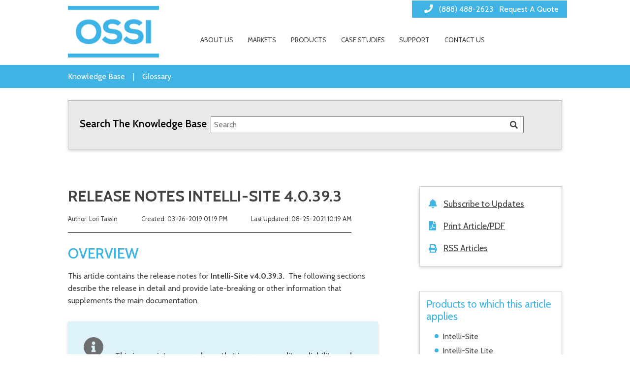

--- FILE ---
content_type: text/html; charset=UTF-8
request_url: https://kb.ossi-usa.com/knowledge-base/release-notes-intelli-site-4-0-39-3/
body_size: 69936
content:
<!doctype html>
<html lang="en-US" class="no-js">
	<head>
					<!-- google analytics -->
			<script async src="https://www.googletagmanager.com/gtag/js?id=UA-36011714-1"></script>
			<script>
			window.dataLayer = window.dataLayer || [];
			function gtag(){dataLayer.push(arguments);}
			gtag('js', new Date());
			
			gtag('config', 'UA-36011714-1');			</script>
			<!-- end google analytics -->
					
				<title>Release Notes Intelli-Site 4.0.39.3 - OSSI</title>
				
		<meta charset="UTF-8">
		<meta name="viewport" content="width=device-width, minimum-scale=1, initial-scale=1.0">
		
				
		<link href="//www.google-analytics.com" rel="dns-prefetch">
		<link href="//fonts.googleapis.com" rel="dns-prefetch">
		
				
					<link href="https://kb.ossi-usa.com/wp-content/uploads/2021/07/White-Logo@2x.png" rel="shortcut icon">
				
		<style>article,aside,details,figcaption,figure,footer,header,hgroup,main,nav,section,summary {display: block;}audio,canvas,video {display: inline-block;}audio:not([controls]) {display: none;height: 0;}html {font-family: sans-serif; -ms-text-size-adjust: 100%; -webkit-text-size-adjust: 100%; }body {margin: 0;}a {background: transparent;}a:focus {outline: thin dotted;}a:active,a:hover {outline: 0;}hr {-moz-box-sizing: content-box;box-sizing: content-box;height: 0;}sub,sup {font-size: 75%;line-height: 0;position: relative;vertical-align: baseline;}sup {top: -0.5em;}sub {bottom: -0.25em;}button,input,select,textarea {font-family: inherit; font-size: 100%; margin: 0; }button,input {line-height: normal;}button,select {text-transform: none;}button,html input[type="button"], input[type="reset"],input[type="submit"] {-webkit-appearance: button; cursor: pointer; }button[disabled],html input[disabled] {cursor: default;}button::-moz-focus-inner,input::-moz-focus-inner {border: 0;padding: 0;}textarea {overflow: auto; vertical-align: top; }table {border-collapse: collapse;border-spacing: 0;}*, *:after, *:before {-webkit-box-sizing: border-box;-moz-box-sizing: border-box;box-sizing: border-box;}.blitz-has-parallax {position: relative;overflow: hidden;}.blitz-parallax {position: absolute;left: 0;top: 0;bottom: 0;right: 0;background-size: 100%;transform: translateZ(-1px) scale(1.5);z-index: -1;background-attachment: fixed;}.post-list .default .thumbnail {padding-right: 15px;}.post-list .default .preview {display: inline-block;vertical-align: top;}.post-list article.default {padding-bottom: 20px;border-bottom: 1px solid #8080803d;margin-bottom: 20px;display: inline-block;}#content p, #content h1, #content h2, #content h3, #content h4,#content h5,#content h6 {margin-top: 0;}button {font-size: 100%;line-height: normal;}header nav li .sub-menu {position: absolute;background: white;box-shadow: 1px 2px 3px rgba(0, 0, 0, 0.6);border-top: 2px solid rgb(68, 68, 68);display: none;padding: 0;min-width: 200px;z-index: 9;}header .menu-item-has-children > a:after {content: '\f0d7';position: absolute;font-family: 'Font Awesome 5 Free';margin-left: 5px;margin-top: 4px;font-size: 13px;font-weight: 600;}header nav li:hover > .sub-menu {display: block;}header nav li {position: relative;list-style-type: none;display: inline-block;}header nav li a,header nav li span.no-link {width: 100%;padding: 15px 20px;display: inline-block;transition: all .2s ease-in-out;}a {color: #444;text-decoration: none;}.wrapper {margin: 25px auto;width: 100%;}.wrapper > * {white-space: initial;}body:not(.amp) .iframe:not(.ratio-none) {position: relative;overflow: hidden;}body:not(.amp) .iframe.ratio-16-9 {padding-top: 56.25%;}body:not(.amp) .iframe.ratio-4-3 {padding-top: 75%;}body:not(.amp) .iframe:not(.ratio-none) iframe {position: absolute;top: 0;left: 0;width: 100%;height: 100%;border: 0;}.accordion-tab header {background-color: #eee;border: none;padding: 18px;outline: none;transition: 0.4s;font-size: 1.2em;}.accordion.no-styling header, .accordion.read-more header {background-color: initial;padding: 0;font-size: inherit;}.accordion header {cursor: pointer;}.accordion [expanded] > header, .accordion header:hover {background-color: #ccc;}.accordion.no-styling [expanded] > header, .accordion.read-more [expanded] > header, .accordion.no-styling header:hover, .accordion.read-more header:hover {background-color: initial;}.accordion .panel {display: none;overflow: hidden;}.accordion.read-more header {font-weight: bold;}.accordion.read-more .panel,.accordion.no-styling .panel {padding-top: 1em;}.accordion-tab .panel {padding: 16px 18px 0;background-color: white;}.accordion.read-more .panel,.accordion.no-styling .panel {padding-top: 1em;}.accordion.no-styling .panel {background-color: initial;}.accordion.read-more .panel {background-color: #eee;margin-top: 1em;}.accordion [expanded] > .panel {display: block;}.icon.wrapper .icon-wrap {display: inline-block;width: 1em;height: 1em;border-style: solid;box-sizing: border-box;position: relative;}.icon.wrapper .icon-wrap .icon-inner {position: absolute;left: 50%;top: 50%;transform: translate(-50%, -50%);font-size: 75%;}.icon.wrapper .icon-innards {position: relative;display: inline-block;}.icon.wrapper .icon-innards > a {position: absolute;left: 0;top: 0;width: 100%;height: 100%;z-index: 1;}.icon.wrapper .caption {text-align: left;}.icon.wrapper .caption a,.icon.wrapper a.button {position: relative;z-index: 2;}.icon.wrapper.place-Top .caption {margin-top: 1em;}.icon.wrapper.place-Left .icon-innards,.icon.wrapper.place-Right .icon-innards {display: inline-flex;}.icon.wrapper.place-Left .icon-bottom {padding-left: 1.5em;}.icon.wrapper.place-Right .icon-bottom {padding-right: 1.5em;}.icon.wrapper.vert-Middle .icon-innards {align-items: center;}.icon.wrapper.vert-Bottom .icon-innards {align-items: flex-end;}.icon.wrapper .button.wrapper {margin-bottom: 0;}.icon.wrapper .caption > *:last-child {margin-bottom: 0;}.icon.wrapper .custom-icon div {width: 1em;height: 1em;background-position: center;background-size: contain;background-repeat: no-repeat;position: absolute;left: 50%;top: 50%;transform: translate(-50%, -50%);}.icon.wrapper .custom-icon div:nth-of-type(2) {opacity: 0;}.blitz-mobile-menu [expanded] > header, .blitz-mobile-menu header:hover { background-color: #eee;}.blitz-mobile-menu .sub-menu > header { background: #ccc;}.blitz-mobile-menu .toggle { float: right;}.orient-center {text-align: center;}.orient-left {text-align: left;}.orient-right {text-align: right;}.orient-justified {text-align: justify;}.text-light {color: #ffffff;}.menu-toggle button { background: transparent; border: none;}.section.background-img {background-size: cover;}.section-overlay {position: absolute;left: 0;top: 0;width: 100%;height: 100%;z-index: 2;}.section.has-overlay {position: relative;}.section.has-overlay > *:not(.section-overlay):not(.blitz-parallax),.section.has-overlay:before,.section.has-overlay:after {z-index: 3;position: relative;}.cta-content, .cta-buttons {display: contents;}.section {width: 100%;padding: 25px 0;text-align: center;white-space: nowrap;}header .section { padding: 0;}header .constraint:not([class*="valign"]) {align-items: center;}.constraint {width: 80%;display: flex;margin: 0 auto;flex-wrap: wrap;justify-content: flex-start;}.section.fullwidth .constraint {width: 100%;max-width: initial;}.column {box-sizing: border-box;padding: 0 10px;display: inline-block;vertical-align: top;white-space: normal;text-align:left;} .width-12 {width: 100%;display: block;} .width-9 {width: 75%;} .width-8 {width: 66.66%;} .width-6 {width: 50%;}.width-4 {width: 33.33%;}.width-3 {width: 25%;}.admin-bar-amp {background: #23282d;padding-left: 15px;padding-right: 15px;color: #eee;line-height: 0;}.admin-bar-amp p {margin: 0;font-size: 13px;}.admin-bar-amp .useful-links {line-height: 0;}.admin-bar-amp .user-info a {margin-left: 10px;}.admin-bar-amp .user-info {text-align: right;}.admin-bar-amp a i {margin-right: 6px;}.admin-bar-amp a {color: #eee;display: inline-block;line-height: 32px;padding: 0 8px 0 7px;font-size: 13px;}.admin-bar-amp a:hover {background-color: #32373c;color: #00b9eb;}.admin-bar-amp > div {width: 50%;display: inline-block;vertical-align: middle;}img {max-width: 100%;height: auto;}.uses-fixed-header.admin-bar > header {margin-top: 32px;}.halign-left {justify-content: left;}.halign-mid, .halign-center, .halign-middle {justify-content: center;}.halign-right {justify-content: right;}.halign-self-left {justify-self: left;}.halign-self-mid, .halign-self-center, .halign-self-middle {justify-self: center;}.halign-self-right {justify-self: right;}.valign-top {align-items: flex-start;}.valign-mid, .valign-middle {align-items: center;}.valign-bottom {align-items: flex-end;}.valign-self-top {align-self: flex-start;}.valign-self-mid, .valign-self-middle {align-self: center;}.valign-self-bottom {align-self: flex-end;}@media all and ( min-width: 1025px ) {.admin-bar.uses-fixed-header .content-wrapper,.ui-page.uses-fixed-header > header {margin-top: 32px;}.blitz-mobileT {display: none;}}@media all and ( min-width: 768px ) {.blitz-mobile {display: none;}}@media all and (max-width: 1024px) {.section {padding: 12.5px 0;}.wrapper {margin: 12.5px 0;}.blitz-desktop {display: none;}}@media all and ( max-width: 767px ) {.column:not(.no-resize):not(.blitz-desktop):not(.blitz-desktopT), .width-12:not(.no-resize):not(.blitz-desktop):not(.blitz-desktopT),.width-9:not(.no-resize):not(.blitz-desktop):not(.blitz-desktopT), .width-8:not(.no-resize):not(.blitz-desktop):not(.blitz-desktopT),.width-6:not(.no-resize):not(.blitz-desktop):not(.blitz-desktopT), .width-4:not(.no-resize):not(.blitz-desktop):not(.blitz-desktopT), .width-3:not(.no-resize):not(.blitz-desktop):not(.blitz-desktopT) {width: 100%;display: block;}.blitz-desktopT {display: none;}.constraint { width: 90%; }}.constraint {max-width: 1320px;}@media all and (min-width: 1025px) {body > header, .ui-page > header {position: fixed;top: 0;width: 100%;z-index: 9;}} .wrapper[data-index="31"] { margin-bottom: 30px; } @media all and (max-width: 1024px) { .wrapper[data-index="31"] { margin-bottom: 20px; } } .wrapper[data-index="32"] { margin-bottom: 30px; } @media all and (max-width: 1024px) { .wrapper[data-index="32"] { margin-bottom: 20px; } } .wrapper[data-index="33"] { margin-bottom: 30px; } @media all and (max-width: 1024px) { .wrapper[data-index="33"] { margin-bottom: 20px; } } .wrapper[data-index="34"] { margin-bottom: 30px; } @media all and (max-width: 1024px) { .wrapper[data-index="34"] { margin-bottom: 20px; } } .menu-toggle button {padding: 0;outline: none;}.mobile-menu header.no-toggle {padding: 0;}.mobile-menu.accordion .panel {padding: 0;}.mobile-menu .menu {position: absolute;width: 100%;z-index: 9;left: 0;}.mobile-menu header {width: auto;}.mobile-menu .accordion {position: relative;}html {font-size: 18px;font-family: 'Cabin', sans-serif;}@media all and (max-width: 1366px) {html {font-size: 16px;}}@media all and (max-width: 480px) {html {font-size: 14px;}}html * {color: #434346;}html .text-light * {color: #ffffff;}h1,h2,h3,h4,h5,h6 {font-weight: 600;margin-bottom: 1rem;line-height: 1.2;color: #000;}h1 {font-size: 2rem;text-transform: uppercase;}@media all and (max-width: 767px) {h1 {font-size: 2rem;}}h2 {font-size: 1.8rem;text-transform: uppercase;}@media all and (max-width: 767px) {h2 {font-size: 1.8rem;}}h3 {font-size: 1.5rem;text-transform: uppercase;}@media all and (max-width: 767px) {h3 {font-size: 1.7rem;}}h4 {font-size: 1.4rem;}@media all and (max-width: 767px) {h4 {font-size: 1.6rem;}}h5 {font-size: 1.3rem;}@media all and (max-width: 767px) {h5 {font-size: 1.5rem;}}h6 {font-size: 1.2rem;}@media all and (max-width: 767px) {h6 {font-size: 1.4rem;}}main p,main li {line-height: 1.6rem;font-size: 1rem;}main p > a,main li > a {line-height: inherit;text-decoration: underline;}main h1 > a,main h2 > a,main h3 > a,main h4 > a,main h5 > a,main h6 > a {line-height: inherit;text-decoration: underline;}main a {color: #3cb5e5;}.feed a {color: #434346;}.feed a:hover {color: #3fb4e4;}main[role="main"] {min-height: clamp(160px, 17.8vw, 500px);}@media all and (max-width: 767px) {.constraint {width: 96%;}}#page_search .code {display: flex;align-items: baseline;background-color: #e9e9ea;padding: 2rem 6vw 2rem 1rem;box-shadow: 0px 3px 6px rgb(0 0 0 / 16%);border: 1px solid #70707053;}@media all and (max-width: 767px) {#page_search .code {flex-direction: column;padding: 0.5rem 2rem 1.5rem 1rem;}}#page_search .code .search-contain {width: 70%;}@media all and (max-width: 767px) {#page_search .code .search-contain {width: 100%;}}#page_search .code label {width: 30%;display: block;color: #000;font-weight: 600;font-size: 1.3rem;text-align: center;min-width: 180px;}@media all and (max-width: 767px) {#page_search .code label {width: 100%;text-align: left;padding: 10px 0;}}#page_search input[type="search"] {width: 100%;padding: 0.4rem;border: 1px solid #6C6D6E;border-radius: 0;-webkit-appearance: none;}#page_search input[type="submit"] {width: 30px;border: none;background-color: transparent;}#page_search .search-contain {position: relative;}#page_search .button {position: absolute;right: 5px;border: 0;background-color: transparent;top: 50%;transform: translateY(-50%);width: 30px;display: flex;justify-content: center;align-items: center;}#page_search .button .fa-search {position: absolute;pointer-events: none;}#page_search input[type=text]::-ms-clear {display: none;width: 0;height: 0;}#page_search input[type=text]::-ms-reveal {display: none;width: 0;height: 0;}#page_search input[type="search"]::-webkit-search-decoration,#page_search input[type="search"]::-webkit-search-cancel-button,#page_search input[type="search"]::-webkit-search-results-button,#page_search input[type="search"]::-webkit-search-results-decoration {display: none;}#page_search .pagination:empty {display: none;}#page_search .pagination ul {padding-left: 0;list-style: none;justify-content: center;display: flex;flex-wrap: wrap;}#page_search .pagination ul li {padding: 0 0.8rem;width: 3.7%;text-align: center;min-width: 3ch;margin-top: 5px;margin-bottom: 5px;}#page_search .pagination ul li a {color: #434346;}#page_search .pagination ul li.active a {color: #3fb4e4;text-decoration: underline;text-decoration-thickness: 2px;}.baseUl {list-style: none;padding-left: 0;}ul.glossary > li {display: flex;}@media all and (max-width: 767px) {ul.glossary > li:not(.th) {flex-direction: column;}}ul.glossary > li .term {width: 200px;font-weight: 700;}@media all and (max-width: 767px) {ul.glossary > li .term {text-decoration: underline;}}ul.glossary > li .desc {width: 80%;}ul.glossary > li.th {font-weight: 700;font-size: 1.2rem;margin-bottom: 20px;}@media all and (max-width: 767px) {ul.glossary > li.th {display: none;}}ul.pagination.custom {justify-content: center;display: flex;list-style: none;padding-left: 0;}ul.pagination.custom:empty {display: none;}ul.pagination.custom + .pagination {display: none;}ul.pagination.custom li {padding: 0 0.8rem;}ul.pagination.custom li > a {text-decoration: none;color: #434346;}ul.pagination.custom li.page-dots {padding: 0;}ul.pagination.custom li.active a {color: #3fb4e4;text-decoration: underline;text-decoration-thickness: 2px;}ul.gen_cat {display: flex;flex-wrap: wrap;}ul.gen_cat a {text-decoration: none;transition: all 0.2s ease-in-out;}ul.gen_cat a:hover .name {color: #3fb4e4;}ul.gen_cat li {width: 25%;padding-bottom: 1.6rem;}@media all and (max-width: 1024px) {ul.gen_cat li {width: 33%;}}@media all and (max-width: 768px) {ul.gen_cat li {width: 50%;}}ul.gen_cat li span {vertical-align: bottom;}ul.gen_cat .name {font-size: 1.1rem;padding-left: 1rem;display: inline-block;line-height: 1;text-decoration: underline;}@media all and (max-width: 768px) {ul.gen_cat .name {padding-left: 0.4rem;font-size: 1rem;}}.feed h2 {color: #000;position: relative;}.feed h2:after {content: '';background-image: url(http://kb.ossi-usa.com/wp-content/uploads/2021/07/rss-solid@2x.png);display: inline-block;width: 1.2rem;height: 1.2rem;background-position: center;background-size: contain;margin-left: 1.2rem;background-repeat: no-repeat;vertical-align: middle;}.count {background-image: url(http://kb.ossi-usa.com/wp-content/uploads/2021/07/folder-solid@2x.png);background-position: center;background-repeat: no-repeat;text-align: center;width: 2.2rem;height: 1.7rem;display: inline-flex;justify-content: center;align-items: center;background-size: contain;font-size: 0.8rem;line-height: 0;}@media all and (max-width: 768px) {.count {width: 2rem;height: 1.5rem;}}.count .num {color: #ffffff;display: block;transform: translateY(2px);}.blueIcon li {position: relative;padding-left: 2.2rem;margin-bottom: 1rem;}.blueIcon li:before {content: '';background-image: url(http://kb.ossi-usa.com/wp-content/uploads/2021/07/sticky-note-solid.png);position: absolute;left: 0;bottom: 5px;width: 1.2rem;height: 1.2rem;background-position: center;background-size: contain;background-repeat: no-repeat;}.post-list article.default {margin-bottom: clamp(20px, 4vw, 40px);}article {box-shadow: 0px 3px 6px rgb(0 0 0 / 16%);border: 1px solid #70707053;padding: 1.2rem;}article .postTitle h2 {font-weight: 700;font-size: 1.5rem;position: relative;padding-left: 2rem;margin-bottom: 1rem;color: #000;}article .postTitle h2:before {content: '';background-image: url(http://kb.ossi-usa.com/wp-content/uploads/2021/07/sticky-note-solid.png);position: absolute;left: 0;bottom: 5px;width: 1.2rem;height: 1.2rem;background-position: center;background-size: contain;background-repeat: no-repeat;}article .postTitle h2.featured:after {content: '';background-image: url(http://kb.ossi-usa.com/wp-content/uploads/2021/07/star-solid@2x.png);display: inline-block;width: 0.9rem;height: 1rem;background-repeat: no-repeat;background-size: contain;background-position: center;vertical-align: middle;margin-left: 1rem;}article .postTitle h2 a {color: inherit;}article .postContent {padding-left: 2rem;padding-right: 13vw;}article .postContent p {line-height: 2;}@media all and (max-width: 1024px) {article .postContent p {line-height: 1.6;}}article.nothingFound {box-shadow: none;border: none;}#page-title {background: #3fb4e4;}#page-title a {text-decoration: revert;color: #ffffff;}#page-title p {display: inline-block;padding: 0;margin: 0 auto;}#page-title .text {margin: .9rem auto;}#page-title span {display: inline-block;padding: 0 1rem;color: #ffffff;}.singlePostTile {text-transform: uppercase;}#d_menu {display: none;background-color: #ffffff;}@media all and (min-width: 1025px) {#d_menu {display: block;}}#d_menu .constraint {position: relative;}#d_menu .logo {margin: 11px auto;}#d_menu .code {width: auto;display: inline-block;margin: 0 auto;position: absolute;right: 0;}#d_menu .menu {margin: 0 auto;}#d_menu nav {transform: translateY(34px);padding-left: 4vw;}#d_menu nav > ul {margin: 0 auto;padding-left: 0;}#d_menu nav > ul > li {position: relative;}#d_menu nav > ul > li:before {transition: all 0.2s ease-in-out;content: '';position: absolute;width: calc(100% - 1.2rem);top: 0;left: 50%;transform: translateX(-50%);height: 3px;}#d_menu nav > ul > li:hover:before {background-color: #3fb4e4;}#d_menu nav > ul > li > a {text-transform: uppercase;font-size: 0.85rem;padding: 11px 1.2rem 50px;}@media all and (max-width: 1288px) {#d_menu nav > ul > li > a {padding: 11px 0.8rem 50px;}}#d_menu .width-3 {width: 20%;}#d_menu .width-9 {width: 80%;}@media all and (min-width: 1025px) {#m_menu {display: none;}}@media all and (max-width: 767px) {#m_menu .logo {max-width: 120px;}}@media all and (max-width: 480px) {#m_menu .logo {max-width: 100px;}}#m_menu .mobile-menu {margin: 0 auto;}#m_menu .code {display: inline-block;width: auto;}#m_menu .width-12 {text-align: right;}#overlay-button {z-index: 5;cursor: pointer;user-select: none;pointer-events: none;}#overlay-button span {height: 4px;width: 48px;border-radius: 0;background-color: #434346;position: relative;display: block;transition: all 0.2s ease-in-out;}#overlay-button span:before {top: -10px;visibility: visible;}#overlay-button span:after {top: 10px;}#overlay-button span:after,#overlay-button span:before {left: 0;height: 4px;width: 48px;border-radius: 0;background-color: #434346;position: absolute;content: "";transition: all 0.2s ease-in-out;}#overlay-button:hover span,#overlay-button:hover span:after,#overlay-button:hover span:before {background: #434346;}button.active #overlay-button span {background: transparent;}button.active #overlay-button span:before {transform: rotate(45deg) translate(7px, 7px);opacity: 1;}button.active #overlay-button span:after {transform: rotate(-45deg) translate(7px, -7px);}@keyframes mymove {0% {transform: scale(1) rotate(0deg);}50% {transform: scale(0.8);}100% {transform: scale(1) rotate(-180deg);}}#header-mobile {padding: 0;}@media (min-width: 1025px) {#header-mobile {display: none;}}#header-mobile header:not(.no-toggle) {display: flex;justify-content: space-between;background-color: #434346;padding: 12px;}#header-mobile header:not(.no-toggle) a {font-size: .9rem;color: #ffffff;line-height: 1em;text-transform: uppercase;}#header-mobile header:not(.no-toggle) .toggle {color: #434346;}#header-mobile header:not(.no-toggle) .accordion {border-top: 1px solid #434346;}#header-mobile header:not(.no-toggle) + .panel header {background-color: #434346;}#header-mobile header:not(.no-toggle) + .panel header a {color: #ffffff;padding-left: 1rem;}#header-mobile header:not(.no-toggle) + .panel header .toggle {color: #ffffff;}#header-mobile header:not(.no-toggle) + .panel .panel header {background-color: #434346;}#header-mobile header:not(.no-toggle) + .panel .panel header a {padding-left: 1.2rem;}#header-mobile header:not(.no-toggle) + .panel .panel header {background-color: #ffffff;}#header-mobile header:not(.no-toggle) + .panel .panel header a {color: #434346;padding-left: 1rem;}#header-mobile header:not(.no-toggle) + .panel .panel header .toggle {color: #434346;}#header-mobile header:not(.no-toggle) + .panel .panel .panel header {background-color: #ffffff;}#header-mobile header:not(.no-toggle) + .panel .panel .panel header a {padding-left: 1.2rem;}.inner_topNav {padding: 8px 17px;background: #3fb4e4;}@media all and (max-width: 767px) {.inner_topNav {padding: 6px 12px;}}.inner_topNav * {color: #ffffff;}.inner_topNav span {font-size: 1rem;font-weight: 400;padding-left: .5rem;}@media all and (max-width: 767px) {.inner_topNav span {font-size: .8rem;}}.inner_topNav i {font-size: 1.1rem;}@media all and (max-width: 767px) {.inner_topNav i {font-size: .9rem;}}footer * {color: #ffffff;}footer a {transition: all 0.2s ease-in-out;}footer a:hover {opacity: .8;}@media all and (max-width: 1024px) {footer .section {padding: 30px 0;}}footer .constraint {max-width: 980px;}footer nav > ul {display: flex;list-style: none;justify-content: space-between;padding-left: 0;max-width: 500px;text-transform: uppercase;font-weight: 800;}@media all and (max-width: 1024px) {footer nav > ul {flex-direction: column;max-width: 100%;align-items: center;}}@media all and (max-width: 1024px) {footer nav > ul li {padding: 1.1rem 0;}}@media all and (max-width: 1024px) {footer .credit {text-align: center;}}footer .credit p,footer .credit a {font-size: .9rem;}footer .credit p {margin: 10px auto;}footer .width-6:nth-of-type(1) {width: 25%;}@media all and (max-width: 1024px) {footer .width-6:nth-of-type(1) {width: 100%;}}footer .width-6:nth-of-type(2) {width: 75%;transform: translateX(3vw);}@media all and (max-width: 1024px) {footer .width-6:nth-of-type(2) {width: 100%;transform: translateX(0vw);}}footer .subMenu {display: flex;}@media all and (max-width: 1024px) {footer .subMenu {justify-content: center;flex-wrap: wrap;}}footer .subMenu a {position: relative;padding-right: 0.5rem;padding-left: 0.5rem;border-right: 1px solid #ffffff;text-decoration: underline;}@media all and (max-width: 1024px) {footer .subMenu a {margin: 6px 0;}}footer .subMenu a:nth-last-of-type(1) {padding-right: 0;border-right: 0px;}footer .subMenu a:nth-of-type(1) {padding-left: 0;}@media all and (min-width: 1025px) {footer .return {margin-top: 20px;}}footer .return p {display: flex;justify-content: flex-start;}@media all and (max-width: 1024px) {footer .return p {flex-direction: column;}}@media all and (max-width: 1024px) {footer .return p span {text-align: center;padding: 1.1rem 0;}}@media all and (min-width: 1025px) {footer .return p span:nth-of-type(1) {padding-right: clamp(15px, 4vw, 90px);}}footer .return a {text-decoration: underline;font-weight: 800;}footer .caption p {margin: 0 auto;font-size: 24px;}footer .menu {margin-bottom: 10px;}:root .gform_wrapper {background-color: #e8e8e8;padding: 1rem;}:root .gform_wrapper input[type="text"],:root .gform_wrapper textarea,:root .gform_wrapper select {border: 2px solid #fff;outline: none;}:root .gform_wrapper ul .gfield {margin-top: 0;}:root .gform_wrapper ul .gfield input,:root .gform_wrapper ul .gfield textarea,:root .gform_wrapper ul .gfield select {margin-top: 3px;}:root .gform_wrapper ul .gfield input[type="text"],:root .gform_wrapper ul .gfield textarea {padding-left: 8px;}:root .gform_wrapper ul .gfield ::placeholder {color: #434346;opacity: 1;font-size: 15px;}:root .gform_wrapper ul .gfield :-ms-input-placeholder {color: #434346;font-size: 15px;}:root .gform_wrapper ul .gfield ::-ms-input-placeholder {color: #434346;font-size: 15px;}:root .gform_wrapper .gform_footer {transition: all 0.2s ease-in-out;}:root .gform_wrapper .gform_footer input[type="submit"] {background-color: #3fb4e4;border: none;color: #fff;text-transform: uppercase;width: 168px;padding: 10px 0;font-weight: 600;transition: all 0.2s ease-in-out;margin-right: 0;border-radius: 6px;}@media all and (max-width: 1366px) {:root .gform_wrapper .gform_footer input[type="submit"] {font-size: 16px;}}:root .gform_wrapper .gform_footer:hover {opacity: .8;}.kb_title {display: flex;justify-content: flex-start;align-items: center;}.kb_title h1 {display: inline-block;}.kb_title .count {transform: translateY(3px);margin-left: 1rem;}.sidebarContain li {cursor: pointer;}@media all and (max-width: 1024px) {.sidebarContain {max-width: 400px;margin: 0 auto;}}.sidebarContain > div {box-shadow: 0px 3px 6px rgb(0 0 0 / 16%);border: 1px solid #70707053;}.sidebarContain .top {padding: 1.4rem 1.1rem;margin-bottom: clamp(50px, 3vw, 100px);}.sidebarContain .top ul {margin: 0 auto;display: inline-block;}.sidebarContain .lower {padding: 0.8rem;}@media all and (max-width: 1024px) {.sidebarContain .lower {display: none;}}.sidebarContain .lower p {margin-bottom: 0;font-size: 1.3rem;color: #3fb4e4;}.sidebarContain .dots {padding-left: 1.1rem;}.sidebarContain .dots li {position: relative;padding-left: 1rem;margin-bottom: 4px;}.sidebarContain .dots li:before {content: '';height: 0.5rem;width: 0.5rem;background-color: #3fb4e4;position: absolute;left: 0;top: 50%;transform: translateY(-50%);border-radius: 100%;}.singlePostTile {font-size: 2rem;font-weight: 700;color: #000;}@media all and (min-width: 1025px) {.singlePostTile {max-width: 26ch;}}@media all and (max-width: 1279px) {.singlePostTile {font-size: 1.8rem;}}@media all and (max-width: 1024px) {.singlePostTile {font-size: 1.6rem;}}@media all and (max-width: 768px) {.singlePostTile {font-size: 1.5rem;}}.singleDetails {color: #000;font-size: 0.8rem;display: flex;justify-content: space-between;border-bottom: 1px solid;padding: 20px 0;}@media all and (min-width: 1025px) {.singleDetails {max-width: 64ch;}}@media all and (max-width: 1279px) {.singleDetails {font-size: 0.7rem;}}@media all and (max-width: 1024px) {.singleDetails {font-size: 0.9rem;flex-direction: column;}}@media all and (max-width: 1024px) {.singleDetails span {padding: 3px 0;}}.single-knowledge_base .content_wrap .section:nth-of-type(1) .width-9 {width: calc(100% - 320px);}@media all and (min-width: 1025px) {.single-knowledge_base .content_wrap .section:nth-of-type(1) .width-9 {padding-right: 4rem;}}@media all and (max-width: 1024px) {.single-knowledge_base .content_wrap .section:nth-of-type(1) .width-9 {width: 100%;}}@media all and (min-width: 1025px) {.single-knowledge_base .content_wrap .section:nth-of-type(1) .width-9 .sidebarContain {display: none;}}.single-knowledge_base .content_wrap .section:nth-of-type(1) .width-9 .sidebarContain .top {margin: 40px auto;}.single-knowledge_base .content_wrap .section:nth-of-type(1) .width-3 {width: 320px;padding-left: 20px;}@media all and (min-width: 1025px) {.single-knowledge_base .content_wrap .section:nth-of-type(1) .width-3 {position: -webkit-sticky;position: sticky;top: 142px;}}@media all and (max-width: 1024px) {.single-knowledge_base .content_wrap .section:nth-of-type(1) .width-3 {width: 100%;}}.single-knowledge_base .content_wrap .section:nth-of-type(1) .width-3.moveable .top {margin-bottom: 20px;}.single-knowledge_base .content_wrap .section:nth-of-type(1) .width-3 .sidebarContain .top {transition: all 0.2s ease-in-out;}@media all and (max-width: 1024px) {.single-knowledge_base .content_wrap .section:nth-of-type(1) .width-3 .sidebarContain .top {display: none;}}@media all and (max-width: 1024px) {.single-knowledge_base .content_wrap .section:nth-of-type(1) .width-3 .sidebarContain .lower {display: block;margin: 40px auto;}}.spIcon li {position: relative;display: flex;align-items: center;padding-bottom: 20px;}.spIcon li:nth-last-of-type(1) {padding-bottom: 0;}.spIcon li:before {content: '';display: inline-block;width: 1.1rem;height: 1.2rem;background-position: center;background-size: contain;margin-right: 0.8rem;background-repeat: no-repeat;}.spIcon li span {font-size: 1.1rem;text-decoration: underline;}.spIcon li:nth-of-type(1):before {background-image: url("http://kb.ossi-usa.com/wp-content/uploads/2021/07/blue-bell-solid.png");}.spIcon li:nth-of-type(2):before {background-image: url("http://kb.ossi-usa.com/wp-content/uploads/2021/07/file-pdf-solid.png");}.spIcon li:nth-of-type(3):before {background-image: url("http://kb.ossi-usa.com/wp-content/uploads/2021/07/print-solid.png");}.spIcon li:nth-of-type(4):before {background-image: url("http://kb.ossi-usa.com/wp-content/uploads/2021/07/rss-solid@2x.png");}#preFooter {background-color: #e9e9ea;padding: 0;}#comments .comment-list {padding-left: 0;list-style: none;}#comments .says {display: none;}#comments h3 {color: #3fb4e4;font-size: 1.8rem;font-weight: 700;}textarea#comment {width: 100%;height: clamp(60px, 7vw, 100px);resize: none;padding: 0.5rem;border: 1px solid #000;}#commentform {display: flex;flex-direction: column;}#commentform .inline {display: flex;justify-content: space-between;}#commentform .inline > p {width: 50%;}#commentform .inline > p input {width: 97%;padding: 0.5rem;border: 1px solid #000;}#commentform .inline > p:nth-last-of-type(1) {text-align: right;}#commentform .comment-form-author {order: 1;}#commentform .comment-form-email {order: 2;}#commentform .comment-form-comment {order: 3;}#commentform .comment-form-cookies {order: 4;}#commentform .form-submit {order: 5;}#commentform input::-webkit-input-placeholder {color: #000;}#commentform input::-ms-input-placeholder {color: #000;}#commentform input:-ms-input-placeholder {color: #000;}#commentform textarea::-webkit-input-placeholder {color: #000;}#commentform textarea::-ms-input-placeholder {color: #000;}#commentform textarea:-ms-input-placeholder {color: #000;}#commentform .comment-form-cookies input {opacity: 0;position: absolute;}#commentform .comment-form-cookies input:checked + label {font-weight: 700;}#commentform .comment-form-cookies input:checked + label:after {background-color: #3fb4e4;content: '';height: 14px;width: 14px;position: absolute;left: 3px;top: 50%;transform: translateY(-50%);border-radius: 0;}#commentform .comment-form-cookies label {cursor: pointer;padding-left: 30px;position: relative;}#commentform .comment-form-cookies label:before {content: '';height: 20px;width: 20px;position: absolute;left: 0;top: 50%;transform: translateY(-50%);border-radius: 0;border: 1px solid #000;}.comment-list > li {box-shadow: 0px 3px 6px rgb(0 0 0 / 16%);border: 1px solid #70707053;padding: 1.2rem;background-color: #ffffff;margin-bottom: clamp(20px, 4vw, 40px);}.comment-list cite {pointer-events: none;font-style: normal;font-size: 1.1rem;text-transform: capitalize;font-weight: 600;color: #3fb4e4;}.comment-list cite > * {pointer-events: none;font-style: normal;font-size: 1.1rem;text-transform: capitalize;font-weight: 600;color: #3fb4e4;}.comment-list .commentmetadata {font-size: .8rem;}.comment-list .comment-author:before {content: '';background-image: url(http://kb.ossi-usa.com/wp-content/uploads/2021/07/user-circle-solid.png);width: 36px;height: 36px;display: inline-block;background-repeat: no-repeat;background-position: center;vertical-align: bottom;}.comment-list p {color: #000;display: inline-block;}.comment-list p::before {content: open-quote;}.comment-list p::after {content: close-quote;}.comment-list em.comment-awaiting-moderation {text-decoration: underline;margin: 7px 0;display: block;}body.single-knowledge_base h1,body.single-knowledge_base h2,body.single-knowledge_base h3,body.single-knowledge_base h4,body.single-knowledge_base h5,body.single-knowledge_base h6 {color: #3fb4e4;}.printMarkup {position: fixed;top: 0;left: 0;width: 100%;height: 100%;display: flex;justify-content: center;align-items: center;background: rgb(0 0 0 / 38%);z-index: 9;}.printMarkup > p {background-color: #ffffff;padding: 2rem;border-radius: 8px;border: 2px solid;}.printMarkup * {color: #434346;font-size: 2rem;}.subPop {position: fixed;top: 0;left: 0;width: 100%;height: 100%;display: flex;justify-content: center;align-items: center;background: rgb(0 0 0 / 38%);z-index: 999;display: none;padding: 1rem;}.subPop .alertme_heading {color: #434346;font-size: 2rem;text-decoration: none;cursor: initial;}@media all and (max-width: 1024px) {.subPop .alertme_heading {font-size: 1.4rem;}}.subPop .alertme_email {background-color: #ffffff;padding: 1rem !important;border-radius: 8px;border: 2px solid;display: inline-block !important;width: auto !important;margin: 0 auto;border-top-left-radius: 0;}.subPop .alertme_conatainer {width: 100%;max-width: 900px;padding: 1rem;}@media all and (max-width: 1024px) {.subPop .alertme_conatainer {padding: .3rem;}}.subPop #alert_me_submit {color: #ffffff;background-color: #3fb4e4;transition: all 0.2s ease-in-out;font-size: 1rem;}.subPop #alert_me_submit:hover {opacity: .8;}.subPop .alertme-inner {position: relative;}.subPop .alertme-inner .fa-times {position: absolute;top: 0;transform: translateY(calc(-100% + 3px));padding: 0.6rem 1.1rem;display: inline-block;background-color: #ffffff;border: 2px solid #434346;border-top-right-radius: 8px;border-top-left-radius: 8px;border-bottom: 0;cursor: pointer;}.subPop .alertme-inner .fa-times:hover {color: red;}@media all and (max-width: 575px) {.subPop .alertme_left img {top: 17px;}}body.alertme {overflow: hidden;}body.alertme .content-wrapper {position: relative;}body.alertme .subPop {display: flex;cursor: initial;}@media print {body {-webkit-print-color-adjust: exact;}html {font-size: 12pt;}header,footer,#preFooter,#page_search,.sidebarContain {display: none;}.content-wrapper {padding-top: 0px !important;}.wrapper.table {text-align: left !important;}.wrapper.table * {text-align: left !important;}.single-knowledge_base .content_wrap .section:nth-of-type(1) .width-9 {width: 100%;padding-right: 0;}}.wrapper.button a.button {padding: 0.5rem 1.8rem;color: #ffffff;background-color: #3fb4e4;border-radius: 6px;display: inline-block;transition: all 0.2s ease-in-out;}.wrapper.button a.button:hover {opacity: .8;}.wrapper.button a.button.dark {background-color: #6c6d6e;}.wrapper.button a.button.light {background-color: #e9e9ea;color: #434346;}.wrapper.button a.button.feed {padding: 0.8rem 1.8rem;}.wrapper.button a.button.feed img {margin-left: 8px;}#comment-submit {padding: 0.5rem 2.8rem;color: #ffffff;background-color: #3fb4e4;border-radius: 6px;display: inline-block;border: 0;transition: all 0.2s ease-in-out;}#comment-submit:hover {opacity: .8;}.wrapper.cta a.button {padding: 0.5rem 1.8rem;color: #ffffff;background-color: #3fb4e4;border-radius: 6px;display: inline-block;transition: all 0.2s ease-in-out;}.wrapper.cta a.button:hover {opacity: .8;}.wrapper.cta a.button.dark {background-color: #6c6d6e;}.wrapper.cta a.button.light {background-color: #e9e9ea;color: #434346;}.wrapper.cta .button-two {margin-left: 10px;}#comment-submit {padding: 0.5rem 2.8rem;color: #ffffff;background-color: #3fb4e4;border-radius: 6px;display: inline-block;border: 0;}.wrapper.line hr {color: #3fb4e4;border-width: 2px;border-color: #3fb4e4;background-color: #3fb4e4;border-style: solid;}.wrapper.notification {display: flex;padding: 2rem;box-shadow: 0px 3px 6px rgb(0 0 0 / 16%);}@media all and (max-width: 768px) {.wrapper.notification {padding: 1rem;}}.wrapper.notification .caption {padding-left: 1.5rem;}.wrapper.notification .caption :is(p,a,span) {line-height: 1.4;}@media all and (max-width: 768px) {.wrapper.notification .caption :is(p,a,span) {line-height: 1.6;}}.wrapper.notification .caption li > p {display: inline-block;}.wrapper.notification .caption p:nth-last-of-type(1) {margin-bottom: 0;}.wrapper.notification .caption p * {vertical-align: text-top;}.wrapper.notification .img-inner {min-width: 40px;max-width: 50px;}.wrapper.notification.maintenance {align-items: baseline;}.wrapper.notification.maintenance p,.wrapper.notification.maintenance a,.wrapper.notification.maintenance span {color: #6c6c6e;}.wrapper.notification.list-removed ol,.wrapper.notification.list-removed ul {list-style: none;padding-left: 0;}.wrapper.notification.list-removed :is(p,a,span,li) {font-size: 1.2rem;line-height: 1.4;}@media all and (max-width: 768px) {.wrapper.notification.list-removed :is(p,a,span,li) {font-size: 1.1rem;line-height: 1.3;}}.wrapper.notification.text-dark * {color: #434346;}.wrapper.notification.text-dark a {color: #3cb5e5;}.wrapper.table {box-shadow: 0px 3px 6px rgb(0 0 0 / 16%);border: 1px solid #70707053;padding: clamp(5px,2vw,2rem);}.wrapper.table th {line-height: 2rem;}.wrapper.table th span {font-size: 1.3rem;color: #3fb4e4;}.wrapper.table tr {background-color: #ffffff;border: 1px solid #ffffff;}@media all and (max-width: 768px) {.wrapper.table tr {border-bottom: 1px solid #3fb4e4;}}.wrapper.table tr:nth-of-type(1) {border-bottom: 2px solid #3fb4e4;}.wrapper.table tr:nth-last-of-type(1) {border-bottom: 2px solid transparent;}@media all and (max-width: 768px) {.wrapper.table tr:nth-last-of-type(1) td:nth-last-child(1) {border-bottom: 0;}}.wrapper.table tr span {font-weight: 600;}@media all and (max-width: 768px) {.wrapper.table tr span {text-align: right;display: inline-block;width: 50%;}}.wrapper.table tr:empty {display: none;}.wrapper.table td {line-height: 2rem;}@media all and (min-width: 769px) {.wrapper.table td {border-bottom: 1px solid;}}@media all and (max-width: 768px) {.wrapper.table td {border-bottom: 0;}}@media all and (min-width: 769px) {.wrapper.table th,.wrapper.table td {border-right: 3px solid #3fb4e4;padding-left: 2rem;}.wrapper.table th:nth-of-type(1),.wrapper.table td:nth-of-type(1) {padding-left: 0;padding-right: 2rem;}.wrapper.table th:nth-last-of-type(1),.wrapper.table td:nth-last-of-type(1) {border-right: 0;}}@media all and (max-width: 767px) {.wrapper.text > ol,.wrapper.text > ul {padding-left: 20px;}}.wrapper.text > ol img,.wrapper.text > ul img {vertical-align: middle;}.wrapper.text.list-checkmarks ol,.wrapper.text.list-checkmarks ul {padding-left: 3rem;list-style: none;list-style-position: initial;}@media all and (max-width: 1024px) {.wrapper.text.list-checkmarks ol,.wrapper.text.list-checkmarks ul {padding-left: 1rem;}}.wrapper.text.list-checkmarks ol li,.wrapper.text.list-checkmarks ul li {margin-bottom: 4px;}.wrapper.text.list-checkmarks ol li:before,.wrapper.text.list-checkmarks ul li:before {content: '';margin-right: 0.7rem;background-image: url(http://kb.ossi-usa.com/wp-content/uploads/2021/07/check-solid.png);height: .9rem;width: .9rem;display: inline-block;background-repeat: no-repeat;vertical-align: middle;background-size: contain;margin-left: -20px;}.wrapper.text.list-dots ol,.wrapper.text.list-dots ul {padding-left: 3rem;list-style: none;list-style-position: initial;}@media all and (max-width: 1024px) {.wrapper.text.list-dots ol,.wrapper.text.list-dots ul {padding-left: 1rem;}}.wrapper.text.list-dots ol li,.wrapper.text.list-dots ul li {margin-bottom: 4px;}.wrapper.text.list-dots ol li:before,.wrapper.text.list-dots ul li:before {content: '';height: 0.4rem;width: 0.4rem;background-color: #3fb4e4;display: inline-block;border-radius: 100%;margin-right: 0.7rem;vertical-align: middle;margin-left: -20px;}.wrapper.text.list-numbers > ol,.wrapper.text.list-numbers > ul {padding-left: 4rem;list-style-type: decimal;list-style-position: initial;}@media all and (max-width: 1024px) {.wrapper.text.list-numbers > ol,.wrapper.text.list-numbers > ul {padding-left: 2rem;}}.wrapper.text.list-numbers > ol > li,.wrapper.text.list-numbers > ul > li {padding-left: .7rem;}</style>		
		
	<script type="application/ld+json">
	{
		"@context" : "http://schema.org",
		"@type" : "LocalBusiness",
		"name" : "OSSI",
		"telephone" : "(888) 488-2623",
		"address" : {
			"@type" : "PostalAddress",
			"streetAddress" : "10125 S 52nd St",
			"addressLocality" : "Franklin",
			"addressRegion" : "WI",
			"addressCountry" : "United States",
			"postalCode" : "53132"
		},
		"image" : "http://kb.ossi-usa.com/wp-content/uploads/2021/07/OSSI-Logo.png"
		, "openingHoursSpecification": [{
						"@type": "OpeningHoursSpecification",
						"opens": ":" ,
						"dayOfWeek": "http://schema.org/Monday",
						"closes": "12:"
					}, {
						"@type": "OpeningHoursSpecification",
						"opens": ":" ,
						"dayOfWeek": "http://schema.org/Tuesday",
						"closes": "12:"
					}, {
						"@type": "OpeningHoursSpecification",
						"opens": ":" ,
						"dayOfWeek": "http://schema.org/Wednesday",
						"closes": "12:"
					}, {
						"@type": "OpeningHoursSpecification",
						"opens": ":" ,
						"dayOfWeek": "http://schema.org/Thursday",
						"closes": "12:"
					}, {
						"@type": "OpeningHoursSpecification",
						"opens": ":" ,
						"dayOfWeek": "http://schema.org/Friday",
						"closes": "12:"
					}, {
						"@type": "OpeningHoursSpecification",
						"opens": ":" ,
						"dayOfWeek": "http://schema.org/Saturday",
						"closes": "12:"
					}, {
						"@type": "OpeningHoursSpecification",
						"opens": ":" ,
						"dayOfWeek": "http://schema.org/Sunday",
						"closes": "12:"
					}]
		
	}
	</script>		<meta name='robots' content='index, follow, max-image-preview:large, max-snippet:-1, max-video-preview:-1' />

	<!-- This site is optimized with the Yoast SEO plugin v26.8 - https://yoast.com/product/yoast-seo-wordpress/ -->
	<meta name="description" content="Overview This article contains the release notes for Intelli-Site v4.0.39.3.  The following sections describe the release in detail and provide late-breaking or other information that supplements the main documentation." />
	<link rel="canonical" href="https://kb.ossi-usa.com/knowledge-base/release-notes-intelli-site-4-0-39-3/" />
	<meta property="og:locale" content="en_US" />
	<meta property="og:type" content="article" />
	<meta property="og:title" content="Release Notes Intelli-Site 4.0.39.3 - OSSI" />
	<meta property="og:description" content="Overview This article contains the release notes for Intelli-Site v4.0.39.3.  The following sections describe the release in detail and provide late-breaking or other information that supplements the main documentation. New Features The following software features were added: Driver nodes can be reordered using drag and drop The following Panels were added or upgraded: The icons&hellip;" />
	<meta property="og:url" content="https://kb.ossi-usa.com/knowledge-base/release-notes-intelli-site-4-0-39-3/" />
	<meta property="og:site_name" content="OSSI" />
	<meta property="article:modified_time" content="2021-08-25T15:19:56+00:00" />
	<meta name="twitter:card" content="summary_large_image" />
	<meta name="twitter:label1" content="Est. reading time" />
	<meta name="twitter:data1" content="2 minutes" />
	<script type="application/ld+json" class="yoast-schema-graph">{"@context":"https://schema.org","@graph":[{"@type":"WebPage","@id":"https://kb.ossi-usa.com/knowledge-base/release-notes-intelli-site-4-0-39-3/","url":"https://kb.ossi-usa.com/knowledge-base/release-notes-intelli-site-4-0-39-3/","name":"Release Notes Intelli-Site 4.0.39.3 - OSSI","isPartOf":{"@id":"https://kb.ossi-usa.com/#website"},"datePublished":"2019-03-26T18:19:19+00:00","dateModified":"2021-08-25T15:19:56+00:00","breadcrumb":{"@id":"https://kb.ossi-usa.com/knowledge-base/release-notes-intelli-site-4-0-39-3/#breadcrumb"},"inLanguage":"en-US","potentialAction":[{"@type":"ReadAction","target":["https://kb.ossi-usa.com/knowledge-base/release-notes-intelli-site-4-0-39-3/"]}]},{"@type":"BreadcrumbList","@id":"https://kb.ossi-usa.com/knowledge-base/release-notes-intelli-site-4-0-39-3/#breadcrumb","itemListElement":[{"@type":"ListItem","position":1,"name":"Home","item":"https://kb.ossi-usa.com/"},{"@type":"ListItem","position":2,"name":"Knowledge Base","item":"https://kb.ossi-usa.com/knowledge-base/"},{"@type":"ListItem","position":3,"name":"Release Notes Intelli-Site 4.0.39.3"}]},{"@type":"WebSite","@id":"https://kb.ossi-usa.com/#website","url":"https://kb.ossi-usa.com/","name":"OSSI","description":"- Access Control Integration","potentialAction":[{"@type":"SearchAction","target":{"@type":"EntryPoint","urlTemplate":"https://kb.ossi-usa.com/?s={search_term_string}"},"query-input":{"@type":"PropertyValueSpecification","valueRequired":true,"valueName":"search_term_string"}}],"inLanguage":"en-US"}]}</script>
	<!-- / Yoast SEO plugin. -->


<link rel='dns-prefetch' href='//www.youtube.com' />
<link rel='dns-prefetch' href='//code.jquery.com' />
<link rel='dns-prefetch' href='//fonts.googleapis.com' />
<link rel="alternate" title="oEmbed (JSON)" type="application/json+oembed" href="https://kb.ossi-usa.com/wp-json/oembed/1.0/embed?url=https%3A%2F%2Fkb.ossi-usa.com%2Fknowledge-base%2Frelease-notes-intelli-site-4-0-39-3%2F" />
<link rel="alternate" title="oEmbed (XML)" type="text/xml+oembed" href="https://kb.ossi-usa.com/wp-json/oembed/1.0/embed?url=https%3A%2F%2Fkb.ossi-usa.com%2Fknowledge-base%2Frelease-notes-intelli-site-4-0-39-3%2F&#038;format=xml" />
<style id='wp-img-auto-sizes-contain-inline-css' type='text/css'>
img:is([sizes=auto i],[sizes^="auto," i]){contain-intrinsic-size:3000px 1500px}
/*# sourceURL=wp-img-auto-sizes-contain-inline-css */
</style>
<link rel='stylesheet' id='simple-slider-css-css' href='https://kb.ossi-usa.com/wp-content/plugins/Amp-Simple-Slider/styles/frontend.css?ver=6.9' media='all' />
<link rel='stylesheet' id='blitz-table-css-css' href='https://kb.ossi-usa.com/wp-content/plugins/blitz_table/css/style.css?ver=6.9' media='all' />
<link rel='stylesheet' id='alert-me-font-css' href='//fonts.googleapis.com/css?family=Open+Sans%3A300%2C400%2C600%2C700%2C800&#038;display=swap&#038;ver=1768989408' media='all' />
<link rel='stylesheet' id='alert-me-css' href='https://kb.ossi-usa.com/wp-content/plugins/alertme/assets/css/alert_me.css?ver=1768989408' media='all' />
<script type="text/javascript" src="https://kb.ossi-usa.com/wp-includes/js/jquery/jquery.min.js?ver=3.7.1" id="jquery-core-js"></script>
<script type="text/javascript" src="https://kb.ossi-usa.com/wp-includes/js/jquery/jquery-migrate.min.js?ver=3.4.1" id="jquery-migrate-js"></script>
<script type="text/javascript" src="https://www.youtube.com/iframe_api?ver=6.9" id="youtube-player-api-js"></script>
<script type="text/javascript" src="https://kb.ossi-usa.com/wp-content/plugins/Amp-Simple-Slider/js/frontend.js?ver=6.9" id="simple-slider-js-js"></script>
<script type="text/javascript" src="//code.jquery.com/mobile/1.5.0-alpha.1/jquery.mobile-1.5.0-alpha.1.min.js?ver=6.9" id="mobile-js-js"></script>
<script type="text/javascript" src="https://kb.ossi-usa.com/wp-content/themes/blitz-child/js/search.js?ver=6.9" id="search-js-js"></script>
<script type="text/javascript" src="https://kb.ossi-usa.com/wp-content/themes/blitz-child/js/size.js?ver=6.9" id="size-js-js"></script>
<script type="text/javascript" src="https://kb.ossi-usa.com/wp-content/plugins/alertme/assets/js/alertme.js?ver=1768989408" id="alert-me-js-js"></script>
<link rel="https://api.w.org/" href="https://kb.ossi-usa.com/wp-json/" /><script type="text/javascript">
           var ajaxurl = "https://kb.ossi-usa.com/wp-admin/admin-ajax.php";
         </script><link rel="icon" href="https://kb.ossi-usa.com/wp-content/uploads/2021/07/White-Logo@2x-120x120.png" sizes="32x32" />
<link rel="icon" href="https://kb.ossi-usa.com/wp-content/uploads/2021/07/White-Logo@2x.png" sizes="192x192" />
<link rel="apple-touch-icon" href="https://kb.ossi-usa.com/wp-content/uploads/2021/07/White-Logo@2x.png" />
<meta name="msapplication-TileImage" content="https://kb.ossi-usa.com/wp-content/uploads/2021/07/White-Logo@2x.png" />
	</head>
	<body class="wp-singular knowledge_base-template-default single single-knowledge_base postid-373 wp-theme-blitz wp-child-theme-blitz-child uses-fixed-header release-notes-intelli-site-4-0-39-3">
		
				
				
		<header><div id="d_menu" class="section" style="" data-index="0"><div class="constraint halign-left valign-mid"><div id="" class="column width-12 " data-index="0"><div data-index="21" class="wrapper code"><div class="inner_topNav">
<span>
<a href="tel:8884882623">
<i class="fa fa-phone top-phone-icon" aria-hidden="true"></i>
<span class="biz-phone">(888) 488-2623</span>
</a>
</span>
<span>
<a href="http://www.ossi-usa.com/contact-us/request-a-quote/">
Request A Quote
</a>
</span>
</div></div></div><div id="" class="column width-3 " data-index="1"><div data-index="23" class="wrapper logo text-dark orient-left "><a href="https://kb.ossi-usa.com/"><picture class="attachment-full size-full" decoding="async">
<source type="image/webp" srcset="https://kb.ossi-usa.com/wp-content/uploads/2021/07/OSSI-Logo.png.webp 188w, https://kb.ossi-usa.com/wp-content/uploads/2021/07/OSSI-Logo-120x68.png.webp 120w" sizes="(max-width: 188px) 100vw, 188px"/>
<img width="188" height="107" src="https://kb.ossi-usa.com/wp-content/uploads/2021/07/OSSI-Logo.png" alt="" decoding="async" srcset="https://kb.ossi-usa.com/wp-content/uploads/2021/07/OSSI-Logo.png 188w, https://kb.ossi-usa.com/wp-content/uploads/2021/07/OSSI-Logo-120x68.png 120w" sizes="(max-width: 188px) 100vw, 188px"/>
</picture>
</a></div></div><div id="" class="column width-9 " data-index="2"><div data-index="24" class="wrapper menu"><nav class="nav header" role="navigation"><ul><li id="menu-item-435" class="menu-item menu-item-type-custom menu-item-object-custom menu-item-435"><a href="http://www.ossi-usa.com/about-us/technology-partners/">About Us</a></li>
<li id="menu-item-436" class="menu-item menu-item-type-custom menu-item-object-custom menu-item-436"><a href="http://www.ossi-usa.com/markets/education/">Markets</a></li>
<li id="menu-item-434" class="menu-item menu-item-type-custom menu-item-object-custom menu-item-434"><a href="http://www.ossi-usa.com/products/">Products</a></li>
<li id="menu-item-437" class="menu-item menu-item-type-custom menu-item-object-custom menu-item-437"><a href="http://www.ossi-usa.com/wp-content/uploads/2017/03/Literature-Detention.pdf">Case Studies</a></li>
<li id="menu-item-438" class="menu-item menu-item-type-custom menu-item-object-custom menu-item-438"><a href="http://www.ossi-usa.com/support/downloads/">Support</a></li>
<li id="menu-item-433" class="menu-item menu-item-type-custom menu-item-object-custom menu-item-433"><a href="http://www.ossi-usa.com/contact-us/">Contact Us</a></li>
</ul></nav></div></div></div></div><div id="m_menu" class="section" style="" data-index="1"><div class="constraint halign-left valign-mid"><div id="" class="column width-12 no-resize" data-index="3"><div data-index="25" class="wrapper code"><div class="inner_topNav">
<span>
<a href="8884882623&#039; class=&#039;biz-phone-link&#039;&gt;(888) 488-2623&lt;/a&gt;">
<i class="fa fa-phone top-phone-icon" aria-hidden="true"></i>
<span class="biz-phone">(888) 488-2623</span>
</a>
</span>
<span>
<a href="#">
Request A Quote
</a>
</span>
</div></div></div><div id="" class="column width-6 no-resize" data-index="4"><div data-index="27" class="wrapper logo text-dark orient-left "><a href="https://kb.ossi-usa.com/"><picture class="attachment-full size-full" decoding="async">
<source type="image/webp" srcset="https://kb.ossi-usa.com/wp-content/uploads/2021/07/OSSI-Logo.png.webp 188w, https://kb.ossi-usa.com/wp-content/uploads/2021/07/OSSI-Logo-120x68.png.webp 120w" sizes="(max-width: 188px) 100vw, 188px"/>
<img width="188" height="107" src="https://kb.ossi-usa.com/wp-content/uploads/2021/07/OSSI-Logo.png" alt="" decoding="async" srcset="https://kb.ossi-usa.com/wp-content/uploads/2021/07/OSSI-Logo.png 188w, https://kb.ossi-usa.com/wp-content/uploads/2021/07/OSSI-Logo-120x68.png 120w" sizes="(max-width: 188px) 100vw, 188px"/>
</picture>
</a></div></div><div id="" class="column width-6 no-resize" data-index="5"><div data-index="28" class="wrapper menu-toggle orient-right" data-menu="header"><button title="Click to open the menu" onclick="document.querySelector('#header-mobile > .accordion-tab > header').click(); this.classList.toggle('active')"><div class="icon"><div id="overlay-button">
              <span></span>
              </div></div></button></div></div><div id="" class="column width-12 no-resize" data-index="6"><div data-index="29" class="wrapper mobile-menu accordion"><nav class="nav mobile" role="navigation"><div id="header-mobile"><section class="accordion-tab menu"><header class="no-toggle"></header><div class="panel"><header class=" "><a href="http://www.ossi-usa.com/about-us/technology-partners/">About Us</a></header><header class=" "><a href="http://www.ossi-usa.com/markets/education/">Markets</a></header><header class=" "><a href="http://www.ossi-usa.com/products/">Products</a></header><header class=" "><a href="http://www.ossi-usa.com/wp-content/uploads/2017/03/Literature-Detention.pdf">Case Studies</a></header><header class=" "><a href="http://www.ossi-usa.com/support/downloads/">Support</a></header><header class=" "><a href="http://www.ossi-usa.com/contact-us/">Contact Us</a></header></div></section></div></nav></div></div></div></div></header>		
		<!-- content-wrapper -->
		<div class="content-wrapper">
		
		<div id="page-title"><div class="constraint"><div class="column width-12"><div class="wrapper text"><p><a href="https://kb.ossi-usa.com/">Knowledge Base</a></p><span>|</span><p><a href="https://kb.ossi-usa.com/glossary/">Glossary</a></p></div></div></div></div><div id="page_search"><div class="constraint"><div class="column width-12"><form method="get" role="search" action="https://kb.ossi-usa.com/knowledge-base/"><div class="wrapper code"><label for="site-search">Search The Knowledge Base</label><div class="search-contain"><input type="search" id="site-search" name="data_input" aria-label="Search through site content" placeholder="Search" value=""><span class="button"><i class="fa fa-search" aria-hidden="true"></i><input id="user_submit" name="user_submit" type="submit" value=""></span></div></form></div></div></div></div><span class="subPop"><div class="alertme-inner"><i class="fas fa-times"></i>			<div class="alertme_email">
			<div class="alertme_conatainer">
				<h2 class="alertme_heading">
					Send me an email when this page has been updated				</h2>
				<form name="alert_me_form" id="alert_me_form" method="post" action="">
				    <div class="alertme_row">
				    	<input type="hidden" id="_wpnonce" name="_wpnonce" value="3c8f6703ab" /><input type="hidden" name="_wp_http_referer" value="/knowledge-base/release-notes-intelli-site-4-0-39-3/" />				    	<input type="hidden" name="alert_me_post_id" id="alert_me_post_id" value="373">
				      <div class="alertme_left">
				        <img src="https://kb.ossi-usa.com/wp-content/plugins/alertme/assets//images/email.svg">
				        <input type="text" name="alert_me_email" class="alertme_input" id="alert_me_email" placeholder="Email">
				      </div>
				      <div class="alertme_right">
				        <button type="button" id="alert_me_submit" class="alertme_button">
				        	Subscribe				        </button>
				      </div>
				    </div>
				</form>
			</div>
		</div>
	</div></span>	<main role="main">
		<div id="content"><div id="post_373" class="content_wrap"><div id="" class="section" style="" data-index="2"><div class="constraint halign-left valign-top"><div id="" class="column width-9 " data-index="7"><div data-index="30" class="wrapper code"><div class="singlePostTile"><span>Release Notes Intelli-Site 4.0.39.3</span></div><div class="singleDetails"><span class="singleAuthor">Author: Lori Tassin</span><span class="singleCreated">Created: 03-26-2019 01:19 PM</span><span class="singleModified">Last Updated: 08-25-2021 10:19 AM</span></div>
<div class="sidebarContain"><div class="top"><ul class="baseUl spIcon"><li><span class="alertme">Subscribe to Updates</span></li><li class="printSingle"><span>Print Article/PDF</span></li><li><a href="https://kb.ossi-usa.com/knowledge-base/release-notes-intelli-site-4-0-39-3/feed" target="_blank"><span>RSS Articles</span></a></li></ul></div><div class="lower"><p>Products to which this article applies</p><ul class="baseUl dots"><li>Intelli-Site</li><li>Intelli-Site Lite</li><li>LiNC-PLUS</li><li>LiNC-PLUS-Lite</li><li>MASC</li><li>MASC Lite</li></ul></div></div></div><div data-index="31" class="wrapper text text-dark orient- list-default"><h2>Overview</h2>
<p>This article contains the release notes for <strong>Intelli-Site v4.0.39.3.</strong>  The following sections describe the release in detail and provide late-breaking or other information that supplements the main documentation.</p>
<p></p></div><div data-index="32" class="wrapper img text notification text-dark list-default maintenance" style="background-color:#def2fa"><div class="img-inner"><picture class="attachment-full size-full" decoding="async">
<source type="image/webp" srcset="https://kb.ossi-usa.com/wp-content/uploads/2021/07/info-circle-solid@2x.png.webp"/>
<img width="95" height="95" src="https://kb.ossi-usa.com/wp-content/uploads/2021/07/info-circle-solid@2x.png" alt="" decoding="async"/>
</picture>
</div><div class="caption"><p><strong>This is a maintenance release that improves quality, reliability, and performance.  All users are encouraged to upgrade to this release. </strong></p>
<h3></h3></div></div><div data-index="33" class="wrapper text text-dark orient- list-checkmarks"><h2>New Features</h2>
<p>The following software features were added:</p>
<ul>
<li>Driver nodes can be reordered using drag and drop</li>
</ul>
<p>The following Panels were added or upgraded:</p>
<ul>
<li>The icons for Modbus sub-values change depending on the type of integer in the <strong>Value</strong> field. If the value is an integer, the icon is the same as a counter value, . If the value is a bit (e.g., B0-B15) the icon is an I/O Point icon, . The user may need to logoff and login to see the change in icon when the value is changed.</li>
</ul>
<p></p></div><div data-index="34" class="wrapper text text-dark orient- list-dots"><h2>Resolved Issues</h2>
<p>The following issues affecting all products have been resolved:</p>
<ul>
<li>Desktop Client
<ul>
<li>Design View
<ul>
<li>For screen object properties, when the <strong>Name</strong> of a state is modified, the <strong>Flash</strong> <strong>To State</strong> drop-down menu immediately reflects the change.</li>
</ul>
</li>
<li>Live View
<ul>
<li>A timing issue was discovered in the way Hot Objects were being set. This could affect any command or action that requires at least one previous action to set a Hot Object such as Pelco Switcher commands, or ForceMask/ForceRoutingMask actions. </li>
</ul>
</li>
<li>Scheduled Events View
<ul>
<li>When the <strong>Name</strong> of an event type is modified and saved, the change is immediately reflected in the Scheduled Events Table for any events of the modified event type.</li>
</ul>
</li>
</ul>
</li>
<li>Panels
<ul>
<li>Mercury
<ul>
<li>The properties for the <strong>Never</strong> and <strong>Always</strong> Time Zones can be viewed, but cannot be modified. They are special Time Zones that must exist and should not ever be modified.</li>
</ul>
</li>
<li>Modbus
<ul>
<li>The text on the dialog of the Add Multiple...  context-menu option for the child node of a Value (a.k.a., a sub-value) has changed. <strong>Starting Address</strong> has been changed to <strong>Starting Value</strong> since these are possible values and not locations.</li>
<li>When adding sub-value nodes using the Add Multiple... context-menu option, one can specify a <strong>Starting Value</strong> for a bit by beginning the number with the letter 'B'. The possible values are B0-B15. Any other values will cause an error. The value must begin with a capital 'B'.</li>
<li>The [Cancel] button on the Modbus properties dialog will now abandon changes to all of the <strong>Transaction Type</strong> fields.</li>
<li><strong>Transactions Types</strong> can only be added to Holding Register Memory Polling Areas. The <strong>Transaction Types</strong> fields are disabled if the selected Memory Polling Area is not a Holding Register Area.</li>
<li>The correct <strong>Transaction Types</strong> are displaying for each of the Memory Polling Areas selected in the Modbus properties dialog no matter how many times one opens and closes the properties dialog. </li>
<li>New <strong>Transaction Types</strong> can be added and modified regardless of which <strong>Transaction Type</strong> is currently selected.</li>
</ul>
</li>
<li>Omron
<ul>
<li>The Panel Guide was updated to include sub-values and the Table of Contents was fixed.</li>
</ul>
</li>
</ul>
</li>
</ul>
<p>The following issues specific to Intelli-Site Lite have been resolved:</p>
<ul>
<li>N/A</li>
</ul>
<p>Below are issues related to specific OEM versions:</p>
<ul>
<li>N/A</li>
</ul>
<p></p></div><div data-index="35" class="wrapper text text-dark orient- list-default"><h2>Known Limitations</h2>
<p>N/A</p></div></div><div id="" class="column width-3 " data-index="8"><div data-index="36" class="wrapper code"><div class="sidebarContain"><div class="top"><ul class="baseUl spIcon"><li><span class="alertme">Subscribe to Updates</span></li><li class="printSingle"><span>Print Article/PDF</span></li><li><a href="https://kb.ossi-usa.com/knowledge-base/release-notes-intelli-site-4-0-39-3/feed" target="_blank"><span>RSS Articles</span></a></li></ul></div><div class="lower"><p>Products to which this article applies</p><ul class="baseUl dots"><li>Intelli-Site</li><li>Intelli-Site Lite</li><li>LiNC-PLUS</li><li>LiNC-PLUS-Lite</li><li>MASC</li><li>MASC Lite</li></ul></div></div></div></div></div></div></div></div>	</main>
		</div> <!-- /content-wrapper -->
		
			<div id="preFooter" class="section">
	<div class="constraint halign-left valign-top">
	<div id="" class="column width-9 ">
	

<div id="comments" class="comments-area">

  	<div id="respond" class="comment-respond">
		<h3 id="reply-title" class="comment-reply-title">COMMENTS</h3><form action="https://kb.ossi-usa.com/wp-comments-post.php" method="post" id="commentform" class="comment-form"><p class="comment-form-comment"><textarea id="comment" name="comment" aria-required="true" placeholder="Leave a comment"></textarea></p><div class="inline"><p class="comment-form-author"><input id="author" name="author" aria-required="true" placeholder="Name" required></input></p>
<p class="comment-form-email"><input id="email" name="email" placeholder="E-Mail" required></input></p></div>
<p class="comment-form-cookies"><input id="cookie_set" type="checkbox" required> <label for="cookie_set">By commenting you accept the Privacy Policy</label></p>
<p class="form-submit"><input name="submit" type="submit" id="comment-submit" class="submit" value="Submit" /> <input type='hidden' name='comment_post_ID' value='373' id='comment_post_ID' />
<input type='hidden' name='comment_parent' id='comment_parent' value='0' />
</p></form>	</div><!-- #respond -->
	
    
</div><!-- #comments -->
	</div>
	<div id="" class="column width-3">
	</div>
	</div>
	</div>
			<footer><div id="" class="section" style=" background-color: #6c6d6e;" data-index="3"><div class="constraint halign-right valign-top"><div id="" class="column width-6 " data-index="9"><div data-index="37" class="wrapper img text-dark orient-center has-caption "><a href="https://kb.ossi-usa.com/"><picture class="attachment-full size-full" decoding="async">
<source type="image/webp" srcset="https://kb.ossi-usa.com/wp-content/uploads/2021/07/White-Logo.png.webp 167w, https://kb.ossi-usa.com/wp-content/uploads/2021/07/White-Logo-120x68.png.webp 120w" sizes="(max-width: 167px) 100vw, 167px"/>
<img width="167" height="95" src="https://kb.ossi-usa.com/wp-content/uploads/2021/07/White-Logo.png" alt="White Logo Footer" decoding="async" srcset="https://kb.ossi-usa.com/wp-content/uploads/2021/07/White-Logo.png 167w, https://kb.ossi-usa.com/wp-content/uploads/2021/07/White-Logo-120x68.png 120w" sizes="(max-width: 167px) 100vw, 167px"/>
</picture>
<div class="caption"><p>Knowledge Base</p></div></a></div></div><div id="" class="column width-6 " data-index="10"><div data-index="38" class="wrapper menu"><nav class="nav footer-menu" role="navigation"><ul><li id="menu-item-432" class="menu-item menu-item-type-custom menu-item-object-custom menu-item-432"><a href="http://www.ossi-usa.com/">Home</a></li>
<li id="menu-item-49" class="menu-item menu-item-type-post_type menu-item-object-page menu-item-49"><a href="https://kb.ossi-usa.com/glossary/">Glossary</a></li>
</ul></nav></div><div data-index="39" class="wrapper credit text text-dark orient- list-default"><p>Copyright 2026 All Rights Reserved</p>
<p>Call us at <a href='tel:8884882623' class='biz-phone-link'>(888) 488-2623</a></p>
<p>Designed and Developed by <a href="https://digitaldivisiongroup.com/" rel="nofollow noopener" target="_blank">Digital Division</a></p></div></div></div></div></footer>				<script type="speculationrules">
{"prefetch":[{"source":"document","where":{"and":[{"href_matches":"/*"},{"not":{"href_matches":["/wp-*.php","/wp-admin/*","/wp-content/uploads/*","/wp-content/*","/wp-content/plugins/*","/wp-content/themes/blitz-child/*","/wp-content/themes/blitz/*","/*\\?(.+)"]}},{"not":{"selector_matches":"a[rel~=\"nofollow\"]"}},{"not":{"selector_matches":".no-prefetch, .no-prefetch a"}}]},"eagerness":"conservative"}]}
</script>
				<link href="https://fonts.googleapis.com/css?family=Cabin:400,500,600,700" rel="stylesheet">
								<link rel="stylesheet" href="https://use.fontawesome.com/releases/v5.13.0/css/all.css" crossorigin="anonymous">
				<script>
					(function($) {
	
	$(document).on( 'click', '.accordion header', function (e) {
		if ($(e.target).is('a')) return;
		
		var element = $(this).parent('.accordion-tab');
		
		if ($(this).parents('.wrapper').hasClass('toggle')) {
			element.siblings().removeAttr('expanded');
		}
		
		element[0].hasAttribute('expanded') ? element.removeAttr('expanded'): element.attr('expanded', '');
	});
	
})(jQuery);
					(function($) {
	
	$(document).on('focusin', '[placeholder]', function (e) {
		$(this).attr('temp_placeholder', $(this).attr('placeholder'));
		$(this).attr('placeholder', '');
	});
	
	$(document).on('focusout', '[temp_placeholder]', function (e) {
		$(this).attr('placeholder', $(this).attr('temp_placeholder'));
		$(this).attr('temp_placeholder', '');
	});
	
})(jQuery);
					(function($){
	
	var checked_padding = false;
	
	$(document).ready( function () {
		if ($(window).width() > 1024) {
			if ($('body > header').length && $('.content-wrapper').length) {
				var height = $('body > header').outerHeight();
				
				if ( $('div#wpadminbar').length ) {
					
					height -= $('div#wpadminbar').outerHeight();
				}
				
				$('.content-wrapper').css( 'padding-top', height + 'px' );
			}
		}
	});
	
	$(window).resize( function () {
		
		if ($(window).width() > 1024) {
			
			var height = $('body > header').outerHeight();
			
			if ( $('div#wpadminbar').length ) {
				
				height -= $('div#wpadminbar').outerHeight();
			}
			
			$('.content-wrapper').css( 'padding-top', height + 'px' );
			
		} else {
			
			$('.content-wrapper').css( 'padding-top', '' );
		}
	});
	
	$(window).scroll(function() {
		
		if ($(window).width() > 1024) {
			
			var height = $('body > header').outerHeight();
			
			if ($(document).scrollTop() > (height / 4) ) {
				
				if ( !$('body > header').hasClass( 'fixed-header' ) ) {
					
					$('body, body > header').addClass( 'fixed-header' );
				}
			} else {
				
				$('body, body > header').removeClass( 'fixed-header' );
			}
			
			if ( !checked_padding ) {
				
				var scrollPosition = $(window).scrollTop();
				
				if ( scrollPosition == 0 ) {
					
					setTimeout( function () {
						
						var padding = $('.content-wrapper').css('padding-top');
						var height = $('body > header').outerHeight();
						
						if ( $('div#wpadminbar').length ) {
					
							height -= $('div#wpadminbar').outerHeight();
						}
						
						if ( padding != height ) {
							
							$('.content-wrapper').css( 'padding-top', height + 'px' );
						}
						
						checked_padding = true;
						
					}, 50 );
				}
			}
		}
	});
	
})(jQuery)
				</script>
					</body>
</html>

<!--
Performance optimized by W3 Total Cache. Learn more: https://www.boldgrid.com/w3-total-cache/?utm_source=w3tc&utm_medium=footer_comment&utm_campaign=free_plugin


Served from: kb.ossi-usa.com @ 2026-01-21 03:56:48 by W3 Total Cache
-->

--- FILE ---
content_type: application/x-javascript
request_url: https://kb.ossi-usa.com/wp-content/themes/blitz-child/js/size.js?ver=6.9
body_size: 732
content:
(function($) {

  let elements = [''];

  $(document).ready(function() {
    if (window.matchMedia('(max-width: 767px)').matches) return;
    // setTimeout(() => {
      elements.forEach((item, i) => {
          sizing(item);
      });
    // }, 500);
  });

  $(window).resize(function(){
      if (window.matchMedia('(max-width: 767px)').matches) return;
      elements.forEach((item, i) => {
          sizing(item);
      });
  });

  function sizing($element){
    var height = 0;
    $($element).css('min-height', 'initial');
    $($element).each(function() {
      if ($(this).outerHeight() > height) {
        height = $(this).outerHeight();
      }
    });

    $($element).css('min-height', height + 'px');
  }

})(jQuery)
